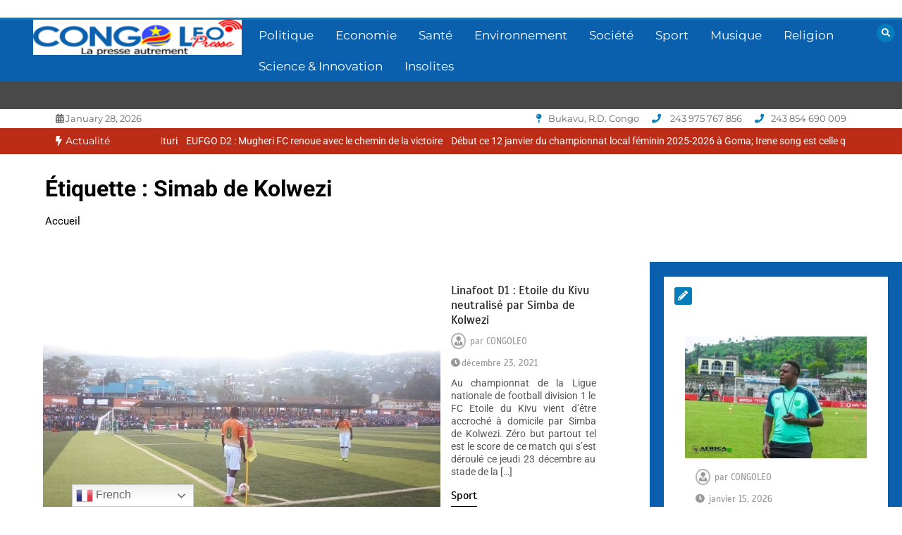

--- FILE ---
content_type: text/html; charset=utf-8
request_url: https://www.google.com/recaptcha/api2/aframe
body_size: 267
content:
<!DOCTYPE HTML><html><head><meta http-equiv="content-type" content="text/html; charset=UTF-8"></head><body><script nonce="DscvfHZgt5Jq-Ab15Bj4Eg">/** Anti-fraud and anti-abuse applications only. See google.com/recaptcha */ try{var clients={'sodar':'https://pagead2.googlesyndication.com/pagead/sodar?'};window.addEventListener("message",function(a){try{if(a.source===window.parent){var b=JSON.parse(a.data);var c=clients[b['id']];if(c){var d=document.createElement('img');d.src=c+b['params']+'&rc='+(localStorage.getItem("rc::a")?sessionStorage.getItem("rc::b"):"");window.document.body.appendChild(d);sessionStorage.setItem("rc::e",parseInt(sessionStorage.getItem("rc::e")||0)+1);localStorage.setItem("rc::h",'1769611505427');}}}catch(b){}});window.parent.postMessage("_grecaptcha_ready", "*");}catch(b){}</script></body></html>